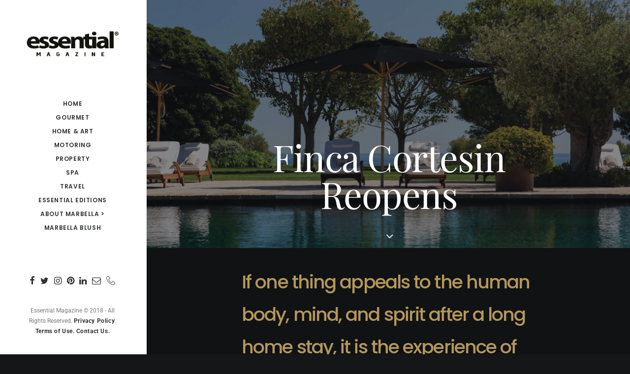

--- FILE ---
content_type: text/html; charset=utf-8
request_url: https://www.google.com/recaptcha/api2/anchor?ar=1&k=6LeVjcIUAAAAAPY8pEb3NVs1eAHjwutAPduK-gQP&co=aHR0cHM6Ly93d3cuZXNzZW50aWFsbWFnYXppbmUuY29tOjQ0Mw..&hl=en&v=PoyoqOPhxBO7pBk68S4YbpHZ&size=invisible&anchor-ms=20000&execute-ms=30000&cb=yua1diq7myqt
body_size: 48692
content:
<!DOCTYPE HTML><html dir="ltr" lang="en"><head><meta http-equiv="Content-Type" content="text/html; charset=UTF-8">
<meta http-equiv="X-UA-Compatible" content="IE=edge">
<title>reCAPTCHA</title>
<style type="text/css">
/* cyrillic-ext */
@font-face {
  font-family: 'Roboto';
  font-style: normal;
  font-weight: 400;
  font-stretch: 100%;
  src: url(//fonts.gstatic.com/s/roboto/v48/KFO7CnqEu92Fr1ME7kSn66aGLdTylUAMa3GUBHMdazTgWw.woff2) format('woff2');
  unicode-range: U+0460-052F, U+1C80-1C8A, U+20B4, U+2DE0-2DFF, U+A640-A69F, U+FE2E-FE2F;
}
/* cyrillic */
@font-face {
  font-family: 'Roboto';
  font-style: normal;
  font-weight: 400;
  font-stretch: 100%;
  src: url(//fonts.gstatic.com/s/roboto/v48/KFO7CnqEu92Fr1ME7kSn66aGLdTylUAMa3iUBHMdazTgWw.woff2) format('woff2');
  unicode-range: U+0301, U+0400-045F, U+0490-0491, U+04B0-04B1, U+2116;
}
/* greek-ext */
@font-face {
  font-family: 'Roboto';
  font-style: normal;
  font-weight: 400;
  font-stretch: 100%;
  src: url(//fonts.gstatic.com/s/roboto/v48/KFO7CnqEu92Fr1ME7kSn66aGLdTylUAMa3CUBHMdazTgWw.woff2) format('woff2');
  unicode-range: U+1F00-1FFF;
}
/* greek */
@font-face {
  font-family: 'Roboto';
  font-style: normal;
  font-weight: 400;
  font-stretch: 100%;
  src: url(//fonts.gstatic.com/s/roboto/v48/KFO7CnqEu92Fr1ME7kSn66aGLdTylUAMa3-UBHMdazTgWw.woff2) format('woff2');
  unicode-range: U+0370-0377, U+037A-037F, U+0384-038A, U+038C, U+038E-03A1, U+03A3-03FF;
}
/* math */
@font-face {
  font-family: 'Roboto';
  font-style: normal;
  font-weight: 400;
  font-stretch: 100%;
  src: url(//fonts.gstatic.com/s/roboto/v48/KFO7CnqEu92Fr1ME7kSn66aGLdTylUAMawCUBHMdazTgWw.woff2) format('woff2');
  unicode-range: U+0302-0303, U+0305, U+0307-0308, U+0310, U+0312, U+0315, U+031A, U+0326-0327, U+032C, U+032F-0330, U+0332-0333, U+0338, U+033A, U+0346, U+034D, U+0391-03A1, U+03A3-03A9, U+03B1-03C9, U+03D1, U+03D5-03D6, U+03F0-03F1, U+03F4-03F5, U+2016-2017, U+2034-2038, U+203C, U+2040, U+2043, U+2047, U+2050, U+2057, U+205F, U+2070-2071, U+2074-208E, U+2090-209C, U+20D0-20DC, U+20E1, U+20E5-20EF, U+2100-2112, U+2114-2115, U+2117-2121, U+2123-214F, U+2190, U+2192, U+2194-21AE, U+21B0-21E5, U+21F1-21F2, U+21F4-2211, U+2213-2214, U+2216-22FF, U+2308-230B, U+2310, U+2319, U+231C-2321, U+2336-237A, U+237C, U+2395, U+239B-23B7, U+23D0, U+23DC-23E1, U+2474-2475, U+25AF, U+25B3, U+25B7, U+25BD, U+25C1, U+25CA, U+25CC, U+25FB, U+266D-266F, U+27C0-27FF, U+2900-2AFF, U+2B0E-2B11, U+2B30-2B4C, U+2BFE, U+3030, U+FF5B, U+FF5D, U+1D400-1D7FF, U+1EE00-1EEFF;
}
/* symbols */
@font-face {
  font-family: 'Roboto';
  font-style: normal;
  font-weight: 400;
  font-stretch: 100%;
  src: url(//fonts.gstatic.com/s/roboto/v48/KFO7CnqEu92Fr1ME7kSn66aGLdTylUAMaxKUBHMdazTgWw.woff2) format('woff2');
  unicode-range: U+0001-000C, U+000E-001F, U+007F-009F, U+20DD-20E0, U+20E2-20E4, U+2150-218F, U+2190, U+2192, U+2194-2199, U+21AF, U+21E6-21F0, U+21F3, U+2218-2219, U+2299, U+22C4-22C6, U+2300-243F, U+2440-244A, U+2460-24FF, U+25A0-27BF, U+2800-28FF, U+2921-2922, U+2981, U+29BF, U+29EB, U+2B00-2BFF, U+4DC0-4DFF, U+FFF9-FFFB, U+10140-1018E, U+10190-1019C, U+101A0, U+101D0-101FD, U+102E0-102FB, U+10E60-10E7E, U+1D2C0-1D2D3, U+1D2E0-1D37F, U+1F000-1F0FF, U+1F100-1F1AD, U+1F1E6-1F1FF, U+1F30D-1F30F, U+1F315, U+1F31C, U+1F31E, U+1F320-1F32C, U+1F336, U+1F378, U+1F37D, U+1F382, U+1F393-1F39F, U+1F3A7-1F3A8, U+1F3AC-1F3AF, U+1F3C2, U+1F3C4-1F3C6, U+1F3CA-1F3CE, U+1F3D4-1F3E0, U+1F3ED, U+1F3F1-1F3F3, U+1F3F5-1F3F7, U+1F408, U+1F415, U+1F41F, U+1F426, U+1F43F, U+1F441-1F442, U+1F444, U+1F446-1F449, U+1F44C-1F44E, U+1F453, U+1F46A, U+1F47D, U+1F4A3, U+1F4B0, U+1F4B3, U+1F4B9, U+1F4BB, U+1F4BF, U+1F4C8-1F4CB, U+1F4D6, U+1F4DA, U+1F4DF, U+1F4E3-1F4E6, U+1F4EA-1F4ED, U+1F4F7, U+1F4F9-1F4FB, U+1F4FD-1F4FE, U+1F503, U+1F507-1F50B, U+1F50D, U+1F512-1F513, U+1F53E-1F54A, U+1F54F-1F5FA, U+1F610, U+1F650-1F67F, U+1F687, U+1F68D, U+1F691, U+1F694, U+1F698, U+1F6AD, U+1F6B2, U+1F6B9-1F6BA, U+1F6BC, U+1F6C6-1F6CF, U+1F6D3-1F6D7, U+1F6E0-1F6EA, U+1F6F0-1F6F3, U+1F6F7-1F6FC, U+1F700-1F7FF, U+1F800-1F80B, U+1F810-1F847, U+1F850-1F859, U+1F860-1F887, U+1F890-1F8AD, U+1F8B0-1F8BB, U+1F8C0-1F8C1, U+1F900-1F90B, U+1F93B, U+1F946, U+1F984, U+1F996, U+1F9E9, U+1FA00-1FA6F, U+1FA70-1FA7C, U+1FA80-1FA89, U+1FA8F-1FAC6, U+1FACE-1FADC, U+1FADF-1FAE9, U+1FAF0-1FAF8, U+1FB00-1FBFF;
}
/* vietnamese */
@font-face {
  font-family: 'Roboto';
  font-style: normal;
  font-weight: 400;
  font-stretch: 100%;
  src: url(//fonts.gstatic.com/s/roboto/v48/KFO7CnqEu92Fr1ME7kSn66aGLdTylUAMa3OUBHMdazTgWw.woff2) format('woff2');
  unicode-range: U+0102-0103, U+0110-0111, U+0128-0129, U+0168-0169, U+01A0-01A1, U+01AF-01B0, U+0300-0301, U+0303-0304, U+0308-0309, U+0323, U+0329, U+1EA0-1EF9, U+20AB;
}
/* latin-ext */
@font-face {
  font-family: 'Roboto';
  font-style: normal;
  font-weight: 400;
  font-stretch: 100%;
  src: url(//fonts.gstatic.com/s/roboto/v48/KFO7CnqEu92Fr1ME7kSn66aGLdTylUAMa3KUBHMdazTgWw.woff2) format('woff2');
  unicode-range: U+0100-02BA, U+02BD-02C5, U+02C7-02CC, U+02CE-02D7, U+02DD-02FF, U+0304, U+0308, U+0329, U+1D00-1DBF, U+1E00-1E9F, U+1EF2-1EFF, U+2020, U+20A0-20AB, U+20AD-20C0, U+2113, U+2C60-2C7F, U+A720-A7FF;
}
/* latin */
@font-face {
  font-family: 'Roboto';
  font-style: normal;
  font-weight: 400;
  font-stretch: 100%;
  src: url(//fonts.gstatic.com/s/roboto/v48/KFO7CnqEu92Fr1ME7kSn66aGLdTylUAMa3yUBHMdazQ.woff2) format('woff2');
  unicode-range: U+0000-00FF, U+0131, U+0152-0153, U+02BB-02BC, U+02C6, U+02DA, U+02DC, U+0304, U+0308, U+0329, U+2000-206F, U+20AC, U+2122, U+2191, U+2193, U+2212, U+2215, U+FEFF, U+FFFD;
}
/* cyrillic-ext */
@font-face {
  font-family: 'Roboto';
  font-style: normal;
  font-weight: 500;
  font-stretch: 100%;
  src: url(//fonts.gstatic.com/s/roboto/v48/KFO7CnqEu92Fr1ME7kSn66aGLdTylUAMa3GUBHMdazTgWw.woff2) format('woff2');
  unicode-range: U+0460-052F, U+1C80-1C8A, U+20B4, U+2DE0-2DFF, U+A640-A69F, U+FE2E-FE2F;
}
/* cyrillic */
@font-face {
  font-family: 'Roboto';
  font-style: normal;
  font-weight: 500;
  font-stretch: 100%;
  src: url(//fonts.gstatic.com/s/roboto/v48/KFO7CnqEu92Fr1ME7kSn66aGLdTylUAMa3iUBHMdazTgWw.woff2) format('woff2');
  unicode-range: U+0301, U+0400-045F, U+0490-0491, U+04B0-04B1, U+2116;
}
/* greek-ext */
@font-face {
  font-family: 'Roboto';
  font-style: normal;
  font-weight: 500;
  font-stretch: 100%;
  src: url(//fonts.gstatic.com/s/roboto/v48/KFO7CnqEu92Fr1ME7kSn66aGLdTylUAMa3CUBHMdazTgWw.woff2) format('woff2');
  unicode-range: U+1F00-1FFF;
}
/* greek */
@font-face {
  font-family: 'Roboto';
  font-style: normal;
  font-weight: 500;
  font-stretch: 100%;
  src: url(//fonts.gstatic.com/s/roboto/v48/KFO7CnqEu92Fr1ME7kSn66aGLdTylUAMa3-UBHMdazTgWw.woff2) format('woff2');
  unicode-range: U+0370-0377, U+037A-037F, U+0384-038A, U+038C, U+038E-03A1, U+03A3-03FF;
}
/* math */
@font-face {
  font-family: 'Roboto';
  font-style: normal;
  font-weight: 500;
  font-stretch: 100%;
  src: url(//fonts.gstatic.com/s/roboto/v48/KFO7CnqEu92Fr1ME7kSn66aGLdTylUAMawCUBHMdazTgWw.woff2) format('woff2');
  unicode-range: U+0302-0303, U+0305, U+0307-0308, U+0310, U+0312, U+0315, U+031A, U+0326-0327, U+032C, U+032F-0330, U+0332-0333, U+0338, U+033A, U+0346, U+034D, U+0391-03A1, U+03A3-03A9, U+03B1-03C9, U+03D1, U+03D5-03D6, U+03F0-03F1, U+03F4-03F5, U+2016-2017, U+2034-2038, U+203C, U+2040, U+2043, U+2047, U+2050, U+2057, U+205F, U+2070-2071, U+2074-208E, U+2090-209C, U+20D0-20DC, U+20E1, U+20E5-20EF, U+2100-2112, U+2114-2115, U+2117-2121, U+2123-214F, U+2190, U+2192, U+2194-21AE, U+21B0-21E5, U+21F1-21F2, U+21F4-2211, U+2213-2214, U+2216-22FF, U+2308-230B, U+2310, U+2319, U+231C-2321, U+2336-237A, U+237C, U+2395, U+239B-23B7, U+23D0, U+23DC-23E1, U+2474-2475, U+25AF, U+25B3, U+25B7, U+25BD, U+25C1, U+25CA, U+25CC, U+25FB, U+266D-266F, U+27C0-27FF, U+2900-2AFF, U+2B0E-2B11, U+2B30-2B4C, U+2BFE, U+3030, U+FF5B, U+FF5D, U+1D400-1D7FF, U+1EE00-1EEFF;
}
/* symbols */
@font-face {
  font-family: 'Roboto';
  font-style: normal;
  font-weight: 500;
  font-stretch: 100%;
  src: url(//fonts.gstatic.com/s/roboto/v48/KFO7CnqEu92Fr1ME7kSn66aGLdTylUAMaxKUBHMdazTgWw.woff2) format('woff2');
  unicode-range: U+0001-000C, U+000E-001F, U+007F-009F, U+20DD-20E0, U+20E2-20E4, U+2150-218F, U+2190, U+2192, U+2194-2199, U+21AF, U+21E6-21F0, U+21F3, U+2218-2219, U+2299, U+22C4-22C6, U+2300-243F, U+2440-244A, U+2460-24FF, U+25A0-27BF, U+2800-28FF, U+2921-2922, U+2981, U+29BF, U+29EB, U+2B00-2BFF, U+4DC0-4DFF, U+FFF9-FFFB, U+10140-1018E, U+10190-1019C, U+101A0, U+101D0-101FD, U+102E0-102FB, U+10E60-10E7E, U+1D2C0-1D2D3, U+1D2E0-1D37F, U+1F000-1F0FF, U+1F100-1F1AD, U+1F1E6-1F1FF, U+1F30D-1F30F, U+1F315, U+1F31C, U+1F31E, U+1F320-1F32C, U+1F336, U+1F378, U+1F37D, U+1F382, U+1F393-1F39F, U+1F3A7-1F3A8, U+1F3AC-1F3AF, U+1F3C2, U+1F3C4-1F3C6, U+1F3CA-1F3CE, U+1F3D4-1F3E0, U+1F3ED, U+1F3F1-1F3F3, U+1F3F5-1F3F7, U+1F408, U+1F415, U+1F41F, U+1F426, U+1F43F, U+1F441-1F442, U+1F444, U+1F446-1F449, U+1F44C-1F44E, U+1F453, U+1F46A, U+1F47D, U+1F4A3, U+1F4B0, U+1F4B3, U+1F4B9, U+1F4BB, U+1F4BF, U+1F4C8-1F4CB, U+1F4D6, U+1F4DA, U+1F4DF, U+1F4E3-1F4E6, U+1F4EA-1F4ED, U+1F4F7, U+1F4F9-1F4FB, U+1F4FD-1F4FE, U+1F503, U+1F507-1F50B, U+1F50D, U+1F512-1F513, U+1F53E-1F54A, U+1F54F-1F5FA, U+1F610, U+1F650-1F67F, U+1F687, U+1F68D, U+1F691, U+1F694, U+1F698, U+1F6AD, U+1F6B2, U+1F6B9-1F6BA, U+1F6BC, U+1F6C6-1F6CF, U+1F6D3-1F6D7, U+1F6E0-1F6EA, U+1F6F0-1F6F3, U+1F6F7-1F6FC, U+1F700-1F7FF, U+1F800-1F80B, U+1F810-1F847, U+1F850-1F859, U+1F860-1F887, U+1F890-1F8AD, U+1F8B0-1F8BB, U+1F8C0-1F8C1, U+1F900-1F90B, U+1F93B, U+1F946, U+1F984, U+1F996, U+1F9E9, U+1FA00-1FA6F, U+1FA70-1FA7C, U+1FA80-1FA89, U+1FA8F-1FAC6, U+1FACE-1FADC, U+1FADF-1FAE9, U+1FAF0-1FAF8, U+1FB00-1FBFF;
}
/* vietnamese */
@font-face {
  font-family: 'Roboto';
  font-style: normal;
  font-weight: 500;
  font-stretch: 100%;
  src: url(//fonts.gstatic.com/s/roboto/v48/KFO7CnqEu92Fr1ME7kSn66aGLdTylUAMa3OUBHMdazTgWw.woff2) format('woff2');
  unicode-range: U+0102-0103, U+0110-0111, U+0128-0129, U+0168-0169, U+01A0-01A1, U+01AF-01B0, U+0300-0301, U+0303-0304, U+0308-0309, U+0323, U+0329, U+1EA0-1EF9, U+20AB;
}
/* latin-ext */
@font-face {
  font-family: 'Roboto';
  font-style: normal;
  font-weight: 500;
  font-stretch: 100%;
  src: url(//fonts.gstatic.com/s/roboto/v48/KFO7CnqEu92Fr1ME7kSn66aGLdTylUAMa3KUBHMdazTgWw.woff2) format('woff2');
  unicode-range: U+0100-02BA, U+02BD-02C5, U+02C7-02CC, U+02CE-02D7, U+02DD-02FF, U+0304, U+0308, U+0329, U+1D00-1DBF, U+1E00-1E9F, U+1EF2-1EFF, U+2020, U+20A0-20AB, U+20AD-20C0, U+2113, U+2C60-2C7F, U+A720-A7FF;
}
/* latin */
@font-face {
  font-family: 'Roboto';
  font-style: normal;
  font-weight: 500;
  font-stretch: 100%;
  src: url(//fonts.gstatic.com/s/roboto/v48/KFO7CnqEu92Fr1ME7kSn66aGLdTylUAMa3yUBHMdazQ.woff2) format('woff2');
  unicode-range: U+0000-00FF, U+0131, U+0152-0153, U+02BB-02BC, U+02C6, U+02DA, U+02DC, U+0304, U+0308, U+0329, U+2000-206F, U+20AC, U+2122, U+2191, U+2193, U+2212, U+2215, U+FEFF, U+FFFD;
}
/* cyrillic-ext */
@font-face {
  font-family: 'Roboto';
  font-style: normal;
  font-weight: 900;
  font-stretch: 100%;
  src: url(//fonts.gstatic.com/s/roboto/v48/KFO7CnqEu92Fr1ME7kSn66aGLdTylUAMa3GUBHMdazTgWw.woff2) format('woff2');
  unicode-range: U+0460-052F, U+1C80-1C8A, U+20B4, U+2DE0-2DFF, U+A640-A69F, U+FE2E-FE2F;
}
/* cyrillic */
@font-face {
  font-family: 'Roboto';
  font-style: normal;
  font-weight: 900;
  font-stretch: 100%;
  src: url(//fonts.gstatic.com/s/roboto/v48/KFO7CnqEu92Fr1ME7kSn66aGLdTylUAMa3iUBHMdazTgWw.woff2) format('woff2');
  unicode-range: U+0301, U+0400-045F, U+0490-0491, U+04B0-04B1, U+2116;
}
/* greek-ext */
@font-face {
  font-family: 'Roboto';
  font-style: normal;
  font-weight: 900;
  font-stretch: 100%;
  src: url(//fonts.gstatic.com/s/roboto/v48/KFO7CnqEu92Fr1ME7kSn66aGLdTylUAMa3CUBHMdazTgWw.woff2) format('woff2');
  unicode-range: U+1F00-1FFF;
}
/* greek */
@font-face {
  font-family: 'Roboto';
  font-style: normal;
  font-weight: 900;
  font-stretch: 100%;
  src: url(//fonts.gstatic.com/s/roboto/v48/KFO7CnqEu92Fr1ME7kSn66aGLdTylUAMa3-UBHMdazTgWw.woff2) format('woff2');
  unicode-range: U+0370-0377, U+037A-037F, U+0384-038A, U+038C, U+038E-03A1, U+03A3-03FF;
}
/* math */
@font-face {
  font-family: 'Roboto';
  font-style: normal;
  font-weight: 900;
  font-stretch: 100%;
  src: url(//fonts.gstatic.com/s/roboto/v48/KFO7CnqEu92Fr1ME7kSn66aGLdTylUAMawCUBHMdazTgWw.woff2) format('woff2');
  unicode-range: U+0302-0303, U+0305, U+0307-0308, U+0310, U+0312, U+0315, U+031A, U+0326-0327, U+032C, U+032F-0330, U+0332-0333, U+0338, U+033A, U+0346, U+034D, U+0391-03A1, U+03A3-03A9, U+03B1-03C9, U+03D1, U+03D5-03D6, U+03F0-03F1, U+03F4-03F5, U+2016-2017, U+2034-2038, U+203C, U+2040, U+2043, U+2047, U+2050, U+2057, U+205F, U+2070-2071, U+2074-208E, U+2090-209C, U+20D0-20DC, U+20E1, U+20E5-20EF, U+2100-2112, U+2114-2115, U+2117-2121, U+2123-214F, U+2190, U+2192, U+2194-21AE, U+21B0-21E5, U+21F1-21F2, U+21F4-2211, U+2213-2214, U+2216-22FF, U+2308-230B, U+2310, U+2319, U+231C-2321, U+2336-237A, U+237C, U+2395, U+239B-23B7, U+23D0, U+23DC-23E1, U+2474-2475, U+25AF, U+25B3, U+25B7, U+25BD, U+25C1, U+25CA, U+25CC, U+25FB, U+266D-266F, U+27C0-27FF, U+2900-2AFF, U+2B0E-2B11, U+2B30-2B4C, U+2BFE, U+3030, U+FF5B, U+FF5D, U+1D400-1D7FF, U+1EE00-1EEFF;
}
/* symbols */
@font-face {
  font-family: 'Roboto';
  font-style: normal;
  font-weight: 900;
  font-stretch: 100%;
  src: url(//fonts.gstatic.com/s/roboto/v48/KFO7CnqEu92Fr1ME7kSn66aGLdTylUAMaxKUBHMdazTgWw.woff2) format('woff2');
  unicode-range: U+0001-000C, U+000E-001F, U+007F-009F, U+20DD-20E0, U+20E2-20E4, U+2150-218F, U+2190, U+2192, U+2194-2199, U+21AF, U+21E6-21F0, U+21F3, U+2218-2219, U+2299, U+22C4-22C6, U+2300-243F, U+2440-244A, U+2460-24FF, U+25A0-27BF, U+2800-28FF, U+2921-2922, U+2981, U+29BF, U+29EB, U+2B00-2BFF, U+4DC0-4DFF, U+FFF9-FFFB, U+10140-1018E, U+10190-1019C, U+101A0, U+101D0-101FD, U+102E0-102FB, U+10E60-10E7E, U+1D2C0-1D2D3, U+1D2E0-1D37F, U+1F000-1F0FF, U+1F100-1F1AD, U+1F1E6-1F1FF, U+1F30D-1F30F, U+1F315, U+1F31C, U+1F31E, U+1F320-1F32C, U+1F336, U+1F378, U+1F37D, U+1F382, U+1F393-1F39F, U+1F3A7-1F3A8, U+1F3AC-1F3AF, U+1F3C2, U+1F3C4-1F3C6, U+1F3CA-1F3CE, U+1F3D4-1F3E0, U+1F3ED, U+1F3F1-1F3F3, U+1F3F5-1F3F7, U+1F408, U+1F415, U+1F41F, U+1F426, U+1F43F, U+1F441-1F442, U+1F444, U+1F446-1F449, U+1F44C-1F44E, U+1F453, U+1F46A, U+1F47D, U+1F4A3, U+1F4B0, U+1F4B3, U+1F4B9, U+1F4BB, U+1F4BF, U+1F4C8-1F4CB, U+1F4D6, U+1F4DA, U+1F4DF, U+1F4E3-1F4E6, U+1F4EA-1F4ED, U+1F4F7, U+1F4F9-1F4FB, U+1F4FD-1F4FE, U+1F503, U+1F507-1F50B, U+1F50D, U+1F512-1F513, U+1F53E-1F54A, U+1F54F-1F5FA, U+1F610, U+1F650-1F67F, U+1F687, U+1F68D, U+1F691, U+1F694, U+1F698, U+1F6AD, U+1F6B2, U+1F6B9-1F6BA, U+1F6BC, U+1F6C6-1F6CF, U+1F6D3-1F6D7, U+1F6E0-1F6EA, U+1F6F0-1F6F3, U+1F6F7-1F6FC, U+1F700-1F7FF, U+1F800-1F80B, U+1F810-1F847, U+1F850-1F859, U+1F860-1F887, U+1F890-1F8AD, U+1F8B0-1F8BB, U+1F8C0-1F8C1, U+1F900-1F90B, U+1F93B, U+1F946, U+1F984, U+1F996, U+1F9E9, U+1FA00-1FA6F, U+1FA70-1FA7C, U+1FA80-1FA89, U+1FA8F-1FAC6, U+1FACE-1FADC, U+1FADF-1FAE9, U+1FAF0-1FAF8, U+1FB00-1FBFF;
}
/* vietnamese */
@font-face {
  font-family: 'Roboto';
  font-style: normal;
  font-weight: 900;
  font-stretch: 100%;
  src: url(//fonts.gstatic.com/s/roboto/v48/KFO7CnqEu92Fr1ME7kSn66aGLdTylUAMa3OUBHMdazTgWw.woff2) format('woff2');
  unicode-range: U+0102-0103, U+0110-0111, U+0128-0129, U+0168-0169, U+01A0-01A1, U+01AF-01B0, U+0300-0301, U+0303-0304, U+0308-0309, U+0323, U+0329, U+1EA0-1EF9, U+20AB;
}
/* latin-ext */
@font-face {
  font-family: 'Roboto';
  font-style: normal;
  font-weight: 900;
  font-stretch: 100%;
  src: url(//fonts.gstatic.com/s/roboto/v48/KFO7CnqEu92Fr1ME7kSn66aGLdTylUAMa3KUBHMdazTgWw.woff2) format('woff2');
  unicode-range: U+0100-02BA, U+02BD-02C5, U+02C7-02CC, U+02CE-02D7, U+02DD-02FF, U+0304, U+0308, U+0329, U+1D00-1DBF, U+1E00-1E9F, U+1EF2-1EFF, U+2020, U+20A0-20AB, U+20AD-20C0, U+2113, U+2C60-2C7F, U+A720-A7FF;
}
/* latin */
@font-face {
  font-family: 'Roboto';
  font-style: normal;
  font-weight: 900;
  font-stretch: 100%;
  src: url(//fonts.gstatic.com/s/roboto/v48/KFO7CnqEu92Fr1ME7kSn66aGLdTylUAMa3yUBHMdazQ.woff2) format('woff2');
  unicode-range: U+0000-00FF, U+0131, U+0152-0153, U+02BB-02BC, U+02C6, U+02DA, U+02DC, U+0304, U+0308, U+0329, U+2000-206F, U+20AC, U+2122, U+2191, U+2193, U+2212, U+2215, U+FEFF, U+FFFD;
}

</style>
<link rel="stylesheet" type="text/css" href="https://www.gstatic.com/recaptcha/releases/PoyoqOPhxBO7pBk68S4YbpHZ/styles__ltr.css">
<script nonce="yX27M_pV3pjyc0loJNIwWA" type="text/javascript">window['__recaptcha_api'] = 'https://www.google.com/recaptcha/api2/';</script>
<script type="text/javascript" src="https://www.gstatic.com/recaptcha/releases/PoyoqOPhxBO7pBk68S4YbpHZ/recaptcha__en.js" nonce="yX27M_pV3pjyc0loJNIwWA">
      
    </script></head>
<body><div id="rc-anchor-alert" class="rc-anchor-alert"></div>
<input type="hidden" id="recaptcha-token" value="[base64]">
<script type="text/javascript" nonce="yX27M_pV3pjyc0loJNIwWA">
      recaptcha.anchor.Main.init("[\x22ainput\x22,[\x22bgdata\x22,\x22\x22,\[base64]/[base64]/[base64]/[base64]/[base64]/UltsKytdPUU6KEU8MjA0OD9SW2wrK109RT4+NnwxOTI6KChFJjY0NTEyKT09NTUyOTYmJk0rMTxjLmxlbmd0aCYmKGMuY2hhckNvZGVBdChNKzEpJjY0NTEyKT09NTYzMjA/[base64]/[base64]/[base64]/[base64]/[base64]/[base64]/[base64]\x22,\[base64]\x22,\[base64]/wqLDqRLDuEh5wrpsIiDDmsKhK3VvCg3Dg8OGwr8lL8KGw6vCrMOLw4zDvR0bVlvCksK8wrLDlF4/woPDgMOTwoQnwp/DiMKhwrbCj8KyVT4XwqzChlHDtVAiwqvCtsKzwpY/CMKJw5dcGsK6wrMMP8K/wqDCpcKIdsOkFcKJw6PCnUrDrcK3w6onQcOrKsK/TMO4w6nCrcOYB8OyYzvDmiQsw51lw6LDqMO2K8O4EMOYAsOKH0ssRQPCkhjCm8KVOgpew6ckw7PDlUNZHxLCvhFmZsOLD8OBw4nDqsO3woPCtATCt07Dil9Vw73CtifCncOYwp3Dkg3Dj8Klwpd+w5Nvw60ww7oqOS3CogfDtXItw4HCiwNmG8OMwoEEwo5pM8K/w7zCnMOHIMKtwrjDhxPCijTCuQLDhsKzFxE+wqlKR2IOwrHDhmoRPz/[base64]/WD7CmcKnwoIewop3wqrCi8KIw5rDimdJazBVw5hFG1UFRCPDrsKKwqt4QHlWc0Qhwr3CnGnDk3zDlg3Cpj/Do8KIQCoFw7jDtB1Uw7XClcOYAjrDr8OXeMKJwrZ3SsKMw4BVOCfDrm7DnV/[base64]/[base64]/CqWfCnyZ4w4oSN8OhwpDDpsKiU8O+w4vCjMKww7RLDAHDkMKmwonClMO2eEfDiEJ9wq7DinUsw5nCoinCpX93IVpxcMOqO39OWU7Cp07CjcO6wojCqcKcDmnCt2vCvB8eaTbCgMO8w7lCw5xPwp0qwrYwXkXCuWDDn8KDBcO9KMOubT4ew4TDvDM/wp7DtivCusKeV8K9bVrChsOXwr7CjcKEw5wBw5/ClMKSwr7Cq3RMwrZyanrDpsK/[base64]/DicO8woA5w4Qow70+wpLDhcKJd8OSKsO+wpZOwq/Cp0LCvcOyTW5jRMOJLcKSaFJaS2vCosOUfMKjwrkfYsKGw7hFwptJw79nX8Kjw7nCssO/[base64]/w4HDisKaR8OlfsKMYMO9w6YOwoxvw6wrwq3Cl8Ofw5IfesKoHFTCvTnCokXDlsKAwoXChSnCu8KyMTEtYQHCmmzDv8O6GMOlHGXDoMOjWVxxAcOIKn3Dt8K/dMO2w7hiXUk1w4DDh8KRwpPDvRswwqrDtMKzH8KnAcOCemTDsHVTBi/Dh2jCrx7DlSwOwqs1PsOPw71FLcOUYMKmA8KjwqFoBBvDgcK2w7Z3EcOZwrtiwp3Dphhqw5LDsDRHXSN+Fh7CrcKSw6pwwpnCs8O7w4RTw7/Dq3IVw5EpTMKDOMKtcMKowo3Dj8KeUT/Dll4twqZrwoEVwpkFw6JSNMOGw5/[base64]/[base64]/DjH0Bw5rCnsK8fsOZwrgZVsO6eMK6wrcQwrLDocOCwq/DiwPClCXDhgLDpyXCmcOufE7DssOkw5tOZUrCmzbCjX/CkAbDgx8NwpnCu8K/[base64]/JMOkwp7DrMO8wr8LCThKwoVoesK5CyrDu8KZwoAVwo3Dg8O3M8K6FsK8dsOTAMOpw7vDvcO4w7/DsyzCpMKXecOIwqN9MXLDsxnCkMO9w63CkMKAw53CjGDCtMOwwrgMesK8ZsK1XHkRwqxhw5QCemczF8OlaTfDohPDssO3VVLDlQ/DiHgqScOtwojCu8KEw55vwrgfw49pesOvUMOEF8KhwokxacKdwpwKLgbCm8OiV8KUwqzCrsOFMsKWOh7CrF5qw5duUgzCly85AcK/woHDpX3DvhpQDcKudEjCnHPCmMOAOsO6wqrChXYNL8K0IMKJwr1TwpLCpX7DjyMVw5XDocK8TsOtMcOVw7ZBwptTa8ObHnY7w5AmPS/Dh8K3w5xcNMObwqvDtVNsLMOHwrPDn8KVw4TCmQ8XdMKZVMKewrcTYmszw6xAwrLDsMKkw68QUQzDngHDrsKXw55QwrtXwqLDvB4NWMOASA43w6DDlX/[base64]/DvcKIw6vCo8O1Q21SDMOIVsOdwqAJwooeLx5nVRcvw67ClUzDpsKhexDClFPCoF0aclfDgj8FPcKUSMObPkPDqnDDusKfw71ewosNGD/ClMKYw6ImKVnCiAzDhnRaHMOTw4LDg1Bvw6HChMKKFFM5woHCnMOcU0/CgDEIwoV0b8KNNsK3w5DDh1HDn8KCwqrCg8KdwrluNMOowq/CrzEYw4LDj8KdXgzChz4ZNQ7CvljDv8Otw59KFWXDuDHDrsKewoJAworCj3rDgSJewo3DvyrDhsOKHwF7Ky/DhBHDocOUwoHCvsKLc37CgXfDpMOGW8O7w5jCnQdEw74QPcKTYSJaSsOLw7AOwq7Do2FxLMKpBBpww6fDisK/wonDm8KUwoPDp8KAwrcvNMKWw5NywrLChMKiNGVSw7LDqsKBwqfCjsKcWcK5w4BPLlR8wptJwqgKMzIkw6MlB8K8wqQLEizDpRtPdnbCnsKPwpLDgcOzw6J4ME/[base64]/KcOcwqTCtcOTdj/CtFFUw6vDgsOTwobClcOGawnDtULDt8O9wp9bTArCkcOtw6TCssOEG8KAwoR8D0DDsCBqKTXCmsOnOwbCvXrDjicCwpstWjzChQ4rw5/CqSwswrXClcOww5vCiUvDlcKPw5F0wr/DlMOjw6kmw4xWw4zDoxfCgcOlZUsIZ8OQExREQMOawoLCssOmw7jCrsKlw6jCvMKPUWLDucOmw43DmcKtJUEPw657OiZdIMONHMKYXsOrwpESw71/HxJTw6PDiwwKwoQTw5PDq05BwpXCh8K1wrTChDwDWiZkNgLCjcONKipFwoJEf8Oiw6pgZsOpAcKUw7TDugvDtcOlw6TCqR5ZwqzDoiHCssKxasKQw7fCoTlAw49DMsOHw7tKLG3CjVBAYcOmwpfDscOOw7jCswxpw6JseDLDo1/DqUjDusO2PzYzw4fDusOCw43DnsKlwpTClMO7KSjCh8KSw7fDuFoGwqLCl1nDsMOtXcK/wpHCicO6aW/CrHDCo8KDU8KwwozCizldw6TCjMKgw6h+AcKWBmTCt8K+XwN0w4DCjRNGRcOvw4FYYsKHw7NXwpUPw48cwrYsc8Khw77Cp8KSwrTDn8K8cELDszjDnEzCnBNIwq/CoiEFacKTw7h/[base64]/[base64]/[base64]/w4x/w7Zjw6vCkMOfeMOSw43DssOFVBIuw7skw6Q7fsOUBCxEwpFXw6DDocOOYR5SBMOlwojCgsOAwoDCjiwnLsKAKcOaRx8TfUnCoFw8w53DpcKgwrnCr8KQw67DgcKowp0bwq3DsBgCwok7HRwSV8KEw6/[base64]/d8ORwrvDp8OVw6zCh8Kdw4TCiy/[base64]/VDzDm0U9JnQSfsOXw4DCshI2w5jDqMO6wo/[base64]/Cp1AXOMKCOgsVNjRnG8O5wrzDoMKIXsOCwrXDiB7DoyjCvDchw7PCuzvDjz/[base64]/w4zCuTHCow3CtksUXMKOfTRsw7fDigVFacOmwpDCs1DDiyc6wpF8wo8HKXbDtUjDhWDCvTrDu0DCkhrDrsOsw5YjwrJhw4XCkWcbwothwpfCjHrCncKxw5jDlMOVQ8Kow74+Mjsowr/CjMO+woIxw5bCmcOMGXXCu1PDtXLCmMKmNcOLwpM2w4V8woMuw5snw5VIw53Dm8O9YsO8w4nDgsK+asKrccKmFcKAGsKkwpLCiStJw7kaw5l9wonDnGLCvB/CvQvCm2LCh1nDmTw4eB8qw4XCuEzDlcK9Hm0UaizCssKuHR3CtiLCgTHDpsKOwpXDtMKwCEfClAlgwoMyw6MLwopTwqFVZcKkEwNYB0jCgsKKwq1iw74CIcONwqZlwqHDrFvCmsKtbMKkw6TCnsKoTsK/[base64]/wpRZw7XCkXNxbcKuw53DvMOAeVArYMKDw6Z4w4bDmng0wqPDgMOPwrjCmsKVwpPCpMKtSMKnwoltwqMJwqh2w4jCpgc0w43CkgXDrRLDjxVTW8OjwrVdw4YsD8OBwq7CosKaU2/[base64]/DuwZjwqbCgwRASkc/woY3wpPDrsOtw7INw5dfP8OBdHEeIAxBSHjCjcKzwr4/w5Q+wrDDssKtMMKMU8KKA0HCrWfCtcOtSzhiCm5RwqdMNUXCicKHAsKrw7DDvhDCosOYwrzDi8K8w4/DhSTCg8O3dULDucOewrzDkMKvwqnDv8OpOFTConzCl8KXwpbClcKHHMOOw4bCrRlIJjtFa8OKbRBME8OOQ8KrL0Row4DCnMO/a8K8Zkc8wpfDmUwJwrMlCsKpwrfConIuw7gjD8K0w6LCrMODw5DDkMKoD8KBcB9LEhrDvcOFwrkPw442E0Ryw7/[base64]/CmBZywqEiZFXCiMOjwoXCsDLCiwnDgCMcwrHDqMKzw4Viw5JaSRfCk8K5w6/[base64]/[base64]/DsR/ChsOPBcKtw5I7wqs9w61eDcO/WcO7wovDscKTCw1Kw5bDgcKpw7cSdcOXw5PCnxnCpsO0w486w7fDjMOAwoDCgMKkw4DDvsK0w5ZUw5HDt8Oub3tgecK5wqbDkcOrw5QLMDQAwqd0YHvCvizCusOXw5HCncKUVsKgRArDmm00wo4Ow4Jlwq/[base64]/[base64]/CpcK7VcK6w5NlWVbDp3Zaw6pIQw0Gw642wqDDk8K6wrPDg8Khwr8swp5WT33DjMKKw5TDr37Cv8KgdMKmwrjCs8KRe8KvTMOkfiLDk8Kha0/ChMKpPMO/MG7CosO6ccKfw6dUW8Kaw5TCqX1FwoE7ZBUawrXDhljDvsO2wpvDvcKJECFww4zDmMOewrXCg3rCuDddwrRueMOubcOLwqrCtMKhwrTChHnCnMOnbcKQAsKRwobDuEhBK2h9WMKCVsOdXsKKw6PCr8O7w7csw5g1w6PCuwEswq/CrmDClnPCoEPDpXwHw53CncK8L8K3wpkydzINwqDCpcO3BmjCm3Rrwo0Hw6h8F8K+elceUsK3MT7DsRpiwqsOwozDosKocMKVIcKkwqZ3w7PCjsKNYMKwVMK1TcKlFE8kwpLDv8OcKAHCjx/Do8KYQE0NbDwZAw/[base64]/[base64]/[base64]/[base64]/[base64]/DiMOywrMsw5FUGTrDi8KVQ8KTaQ0nwo9ZHUPCg8KOw5rDusKcdFPCr1rCg8OqRsOaOMKRw4PDncOOKUoRwrfDosK6U8KtJjPCvCfChcOIwr8EG1zDqD/CgMOKw4bDt2opT8Onw6MKwrp3wpcuOQNnDE1Fw4XCpERXCcOWw7NmwoFJw6vDpMKcwojDty8xw5ZTwrgcbEhQwp93wrIjwojDiz8Qw73CosOEw7p9e8OSWcOrwoILw4TCsRzDrcOlw6/DqsK5wrwIYMOkw64IccOHwq7DhcKLwpoca8Kzwrcvw7rCngXCn8K1wp1kGsKgflhkwqDCjsK4G8KUbkJwJsOuw5BnRsK/[base64]/CgsKeEcOYG8K1w7Uww6fDjR59ZsOXwrBKwp5wwq0CwoFswq5MwpjCvMKqBFTDgQMjUAPCoAzCrz44Bi86wpxww7DDsMOnw69xWMKDa1B+M8KVDcK8U8O9wpxIwq0KX8KGJRppwpjClsOFw4DDpzhNQznClB5bO8KgcE/CvwPDtDrChMKze8KCw7PDk8OWGcOHTlnCr8Omwr8mw4wee8Kmwo3ComvDqsK8TA0Ow5IbwrLDjCzDrBXDpGwjwrYQIhbCo8O/wqHDj8KQTMOrw6bCgCHDihZrYSLChiU1d2YuwpzDm8O0bsK9w5AowqjChWXChMOSGEjCk8O3wpbCkGQFw5dfwo/[base64]/w4jDrcOew4k2WMKFM8OcasOFw4fCoAdWDsOSw5bDqkrDncOIYykuwrnDqQ8vHcKyUUPCtMOjw4I1wpBDwr7DtR9Bw4jDm8Osw6bDlml3w5XDoMO6Ampgw5bCucKYcsK/[base64]/Dq2bCpcKcwpYweRkQR3c5wpAGw6Umw6kUw7p5G1omDEHChgMDwqRiwrRtw77CtcOow6vDpAnCiMK/[base64]/CsSU6LcK5FMKcLgHDqMKLW8Oww4rCtxE3ElJDRmh0AxEQwrjDjmNRd8OIw4fDt8Olw4nDsMO4dsOjwqfDjcOQw4PDvSBLW8ObRSDDpcOfw5AOw4jDnMOKHMKIQwPCg1LCnkBdw4vCscKxw4ZNK18sFsODFnLDqsOewozDiCdvfcOHFTnDoFhtw5rCsMKYRR/[base64]/Iikrwrljwr13w5/[base64]/Cs8OowrbDncO4w6wqaMONZMODw7clwrPChF/[base64]/Cv8OvwpTDjSrCnMKaw4YNw5rCg3bDgDdIw6dXQMO4ecKlQhTDiMKowqJLe8KmdgssSsKwwo1ww7fCvV/[base64]/DmC3CnX0/Ykhsw7PCukF+cMONwoASw5DDhScaw6/Coz5tTMOresKLP8OeUsOYOFjCsnJxwpPDhmDDmSlAbcKqw7gmwr/DosOXZcOyBFnDsMO3XcOxU8Klw6DDlcKsOkxycsO2w63CmHDCjCIPwpwrTMK6wqjCgsOVMCMrdsOdw7jDkHNMXcKvw4bCnl7DtsOHw5N/fyVewrzDknfChMOOw7s/wpnDu8K8wqTDuEZEZzLCnMKOMMKhwpvCrcK6wpg2w4vCmMKjOW/DksKLVgTChcK1UDDCshPDncKFZgjCu2TDiMKww7JTB8OFeMKSIcO1CzrDlsO0RcK9OMOvA8OkwrXDqcKHBSVbw7nCsMOjL1bDtcOdIcKEfsO+wrJCw5hENcKQwpDDm8OIZsKoFjHCvBrCsMO9wo0gwrlww69kw5/CsFbDm3vCoxrDtTjDvMOJCMORwqPCpcK1w7/DvMOUw5jDq2AcO8OOf3nDnxAXw6fDr3pxw4I/JErCl0jCr3jCvsKeWcO8VMKZRcO6T0dFEFdow6lHEsK1w53CiEQ+w70iw4TDt8KSRMK/woVfw4vDkU7Cnjw1VF3DtXfDtigFw5dMw5B6cnXCjsOMw57CsMKUw6o/wqvDmcOUw6Ebwr8oV8KjMcOaHMO+WcOWwrnDu8KVw53DtsOOJEAVMDBIwrfDrsK2IVrCjEJHGMOlN8OXw5fCsMOKOsO7R8OzwqrDk8ObwqfDs8OgOilNwr0Vwq0FJsKLHcOISsKVw7UCbcOuI1XDsw7DlsKywrlXY1LCg2PDmMKQRsKfdcObGsO6wqF/GcK1SRIGXSXDiG/[base64]/DrcO/w4rCrGnCnsK9RsKiwrXClsKXWcO2worComfDm8ODTlrDoHgfe8OzwrvChsKMNx9/w7kdwqECBScDaMO5w4bDksKrwrXDr2bCrcOnwolFNDnDv8OqSsKRw53CrSI8w73CusKrwrZ2IcOTwrcWLsKvZ3rCvsOqLlnDsWTDj3HDoSbCkMKcw4Mnwo7CtElMMmF7w5rDjBHDk1QjZltaEcKRcMK0PinDocONYTQMWwbCj2TDksOxwrl3wojCjMOmwr47w4pqw7/Djl/CrcKKa3jDnX3CuGkDw7jDhcKew7p6VMKrw4jCi3EBw7vDvMKqwp0Iw7vCiCFtLsOjfj7Ck8KhIMOXw5oSw5wyAlvDksKKZxPDt2REwoQ0T8OlwonDuiHCgcKHwopSw7HDnxc6w5sJw7fDozfDrkbDpcKJw4/CjTnDtsKLwr3CqcOPwq4Ew7bCri9oTkBuwq1MQcKMScKVFcOpwpRVXnbCpVfCsSvDisKRIGfDj8Onwr3CgyVFw7vCm8OCMBPCtkARXcKIbiHDjGgXQFJFJsK8OG8SGXjCkmTCtkHDlcOUwqDCq8OwPcKdB1/DqMOwOHYIQcKCw7BnRR3Dr3kfPMOnw6HDlcO6PsOzwqjClFDDgsKyw45PwoHDixDDrcOOwpdEwqkCw5zDjcKNIsOTw5J1wpDCj0nDhBY7w4LDhRrCkhHDjMOnVsO6TMO7JVpEwqIRwoIowoXCrwdRU1U/wr41d8K8KEJZwoTCu31fPjvDr8Kza8KxwrAbw5PChMOqasO+w7PDssKaQTLDl8KVPsKww7jDr2pKwrgcw6vDg8KCTVUPwo7DgzoJw6XDnUPCkzx6e1DCo8ORw4PCtRwOw57Ch8K0d0xNw47CtjdvwqjDomUsw7jDhMKIMMKyw6J0w7sRBMONHh/DkMKiYcO0OXDCoHMVF05XZ2DDmHA9QnbDnsKeFlI/woVawp8sXFl2McK2wq/DvU/DgsOnXiLDvMKxMFdLwrdAwqM3SMKQU8Kmw6kywrbCs8O9w7QqwoptwrcfNSzDq3LCksKvBmtqw7TCiGnDn8K4wrgSBsO3w6bCjyQ1WsKSG1fCi8O/DsOgw7YhwqREwoVowp40I8OdHH05w7M3wp/[base64]/w5TDm8K6SWQQOELDtTMnLMKzw5DCq2rCpB/Co8OWwpzDnmDCvm3CmsOIwoDDn8KSZcORwqZqCUwCUUHCoEbCsGRbw57CusOHcRoeOMOBwo7CtGHCgTNwwpzDjW45UsOAGnDCvX3DjcOBFcKIDQ/Dr8OZLcKDYsKvw7PDkAASWl/Dq18pw75ewobDo8KqU8K+FsKIEcO7w5rDrMOywpZQw6wNw47DhG/CqhYNcEptw5kdw7vClwwpSH9tUDFFw7ZpdyMOP8OjwqrCqxjCvDxXCcOSw4xVw4kqwpjCucOgwp0dd1vCtcKpVF7Dl2NQwo5Uwp/DnMKgX8KVwrV/wp7ChxlvEcOcw67Dnk3Dt0XDiMKsw51iwp1OEUFhw7nDqsK7w6bCjRF3w5rCvsKdw7RPVmU2woDDixzDo35hw4XDvDrDowwAw7LDswvCgVsuwp/[base64]/DoD5haQgewqtzw4BZbcO9AcKfRQrDisKPI3XDl8OuXVXDg8O7SSJVPGpQcMKTw4IHGnZswrojISjCsHs3BCZAaF8fTTjDtMO6wpHChcOva8OSBW/CiArDl8KkR8K4w4TDozhfBTocw67DncOpVW3Dn8KVwoZtUcOYw5o6wonCtFTCusOhZyVCNDI8WMKXQFkfw5LCkBTDr3fCmnHCj8KDw4LDoFhPUhg9wqjDjwtfw4B7w5xVPcOQfSrDq8OER8O0wr1zf8Ofwr/DncKKUiTDicKBwrNWwqHCgcO0Hlt2VMO6w5bDlMKhwrhldBM6SWt1wrTDq8K2wrrDksOAdsOkFMKZwr/[base64]/DnB9Yw6URw7TCscOOw71EEnlRBMK0AcO5CcOTwqZ7w7jCkMKuw5cdKAdZP8KtH0wvM2E/wrjCiibCkQB3axIWwpLCgnx7w77CiVFiw7nDnmPDncKdPsKYLkkKwrjDl8Oiw6PDlcKjw5rCvcOcwp7DmsOcwpLDjHHClUgOw5Mxwo/DoBfDncKuIVcoUzUBw74DEmpmwpERC8OlfEV6SDDCqcKaw7zDpMKgwp01w41SwoQmTRnDuiXCqcKfDGFEwoBTAsOOeMKPw7EJSMKPw5cdw7NwXBsUwrcLw6kUQMKIB1PCux3CjAN1wr/[base64]/w67DuV/Cjy5dc3zCvT5Ee8KXGMO4wrTDiksjwod1dsOlw7PDvcKLBMK5w5LDpcKnw7Vcw5ogScKiwq7DuMKEAiJmfsOcQ8OHOcKjwpBdc0x1wrEUw4YwSwYMBynDtU5gD8KFWWIJZksEw5BdB8Kyw4DCgMKdczImw6hjHcKLC8OYwq4DaAXCnWg/JcK2eDjDusOcDcOowrhVPsKzwp3DhTJBw7Ikw7J+QsKpJRLCqsO/AsK/[base64]/DmgA4cnQSw6/[base64]/Dh8KOI8OIUV4ABBkYSMOrw7QIUMOlwroawrAqfU06wp3DsDNHwprDr1/Di8KeHMKBw4FpYcKGPcOwQMOmwpXDuXRHwq/CjcOtw7wfw4PDj8OZw6TDs1/Ck8Obw6ggcxbDpcOSWzo9EMOAw6sDw6U1KSFOwoY5wo9PDw7Cn1BDJMKXSMOtecKjw5wSw7Ynw4jDmmZpE2/[base64]/TMKpw4MXwqTDg8KEKcO8w5XCk2TCpCjDph8Dwo4uOsKwwobDlcK0w6/[base64]/DtcKBw5nDrMKjbnZ3KMO8w4N9GhBUw5nCtCIJMcOJw4nDusKORmnDt2M+QQXCoV3DjMKjwrjDrDDCgsK7wrTCkG/[base64]/DMOJw57Cj0zCrXzCosKiejEkXE/DpGVjLsKLJzRNI8ODBsOxYmUtQxIiQMOmwqQYw7JnwrjDpsKzMMKawqQew5nDk251w71lSsK9wqAbbmIywpgxSMOhw7N8PMKRwpvDssOIw74HwqYzwoAncmcHMMOMwqg9BsKLwp7DusKfw4deP8K5FBUKwpU+Q8K9w7/[base64]/wqDCicKWw4QXw5PDtz4lw4FawqQAw7gOw43Ds0nDjELDl8KRwo3Dg2dKwozCu8ONM3A4w5XDlGfCjTDDnmXDvE1NwowXw6wcw7IrFC9bH1pSPMOpQMO3w4MIw4/Ci1l1JBEnw5vCqMOcJMOCHGVawr/Dv8KzwoTDmsO/wqsuw6DCl8OPAMKgw6rChsOgcwMOwoDCkWDCthnCvEPCmQjCtXnCoW4eG0E/wolLwrLDtU5CwonCjMOxw4vDt8Ofw6RAwqB9QcO8wq1TNAA8w7h+Z8Ocwqdjw7czBX8Rw4cGYlfCisOFZBZ6w7nCozTDnsK5w5LClcKbwqvCmMK5G8K+BsKcwol9dRFnM3/[base64]/RsOswrtQaW0nw6tIwrPDssKKaMO2worDixfDgcKXPMKkwqobQsKmw6xgwqs2VcOHTsOZbn3CgETDl33CvcKvZMOOwohjecKSw4cBScOrE8OqHhTDjMOAXDXCmRnCssOCSxXChn9hwqoGwq7DnsO/OCrDkcKpw6lbw7rCsl3DvyLCgcKKKScgVcKjYMKLw7DDvsKtcsK3VipDXwBJw73DsnXDnMK0w63CkMOgVsKiEVTCmwQnwqLCkMOpwpLDqsO/NiXCmlQXwpHCtsKYw7sqID/[base64]/[base64]/HEPClh/[base64]/DoXrDjWvDgifCisKcBkPDoBrCvQ/DsiVAwrJvwqpjwr3DliUewqXCumBSw7TDoBLCqEXChhbDnMKlw5kpw4DDnMKVGDjCo3rDkgkaH2PDi8OewrPDo8OTGsKGw78+wpjDgWIqw57Co1lwY8KQw4HCncKnGMKRwpMzwoLDi8OASMKHwrvChzHCl8KNJHhGKyZww4HCsD7Cv8K0wphUw7/ClsK9wp/ChsK0w60JOTsYwrgOwqBvICcVTcKGPE/CgTlaWsO7wog/w7MRwqvCmhvCvMKeNVnDucKjwpZ/wqEIGcOuwoHCkWdyB8K4wrReSlfCtQl6w6vCpCbDhMKjXMOUV8K+PcKdw7Mww5PDpsOdfcOhw5LDr8KSZCYEwogWw77CmsOTcMKqwpY8wofChsK9w6QYBlfCqMKiJMOBHMO9N2V7wr9dTV8Dw6/Dh8Kvwq5JRsKGMsKJD8O0wqXCpEfCuRQgwoHDsMO1wozDuTnDhDQLw6k1G3/DshYpZMOPwosPwrnDgcKgSDAwPsKQM8O2wpzDsMKuw6nCnMKrGRrDssKSTMKRw5DCrRrCqsKDEkJfwoALwrrDnsKhw6E0EsKzcHfDp8K7w4/CsG3Ds8OIecOjwoVzDkINIQUrNQ1/[base64]/DnDEwwqcnYTnDtcKORsOKEsOIw7Npw6PCmsOqNylDfsK7KsOEeMKGJw5/O8Kcw4LChx3DrMORwrRbM8KXP3gSZsOXwo7CvsO4TMOyw7c0JcOrw7A7UE7Ds0zDuMOjwrw0TMKKw4cdCQx9woY4ScOwAsOmw4w/ecKyLxoNwozCrcKqwpFYw6rDi8KVKFbCs0XCl3IvDsOVw4Jpw7vDrA4uETkpG3t/[base64]/wprDkcOSwrrCtcKoOMKqw6YLdsKFwoTDoAvCocOEMcKHw4ALw43DmSADTQLCiMK9PFRoW8OgRj9QMBfDuiHDicKPw4HDjSw4PiEZNTnCjMOtXcKvIBo/[base64]/VmFkV8KWShdNwpfDmgfCgR9pYsKcQsKEMQvCi3LCiMOpw6fCuMOyw4I7IVPDixZ7wpt9YBIJNMKWT2lVJUnCuiJ+fW9dY357enkENjTDrjYTfMKXw70Jw7HCn8OOU8O6w5RAwrsgbXTDjcOXwrtuQBfCoTBxwr7DksKAD8OOwrd0EsOUwpzDv8O2wqDDkD/CgcKOw5lQbU/CmMK6d8OeK8KFY09nJxwILRTCv8Obw43CrgrDjMKDwoFxRcOBwr1AUcKbV8ObPMOXFk/[base64]/DtW1AwoJFw70+wofCtxnCi8KZN07Dhh/DvSXDlgLCiFxBw6EjBHPDvGnCgFBSI8KAw6bCq8KjUjnCuUxywqTCisOXwpNfbnnDlMKiGcKWPsOVw7BHEk3DqsKPck/CucKOFXVRV8Osw6jChTPCs8K2w47DixnChUddw5PCiMOJacOew77DucO9w5HCihjDvSo1YsOHU0DDkzzDtTdaJMKJGGxfw61xSWlzfcKGwpDDv8OgIsK8w7vDrgcRwqJ/wrPCqCHDjMOYw4BCwrDDpg7Drx7DiVtQXMOmB2LCow/Dtx/ClMOtw4ABw5PChsOuFibDsTdsw7NZc8K1G0rDgxEVRGbDt8K6XnR8wrxtwpFfwp8VwpdMa8KxFsOow4cfwpYGFsK3VMO5wpAPw7PDl3Vcwo55w4/Dn8Kgw4TCiQFAw7fCqMO7BcK+w4LCusOLw4Z+Ti1sH8KISsOPB1AvwqAFUMOxwo3Di0wHXB/DhMKVw7UhacKJcETCtsKMMGYpwpBpw6DCk0LCmG8TKhTDk8O9IMKUwqcYNxl/GTARR8Kyw6tzBcOGP8KpATsAw5LDqMKcw6wgJHnCrDPCl8K2chlRR8O0PQXChWfCkW91aR0dw7PCj8KJwpzCh1nDosO6w5ENZ8KHwr7CjB3CvcOMX8KLw45FRcKjwrTCoA3Dng3DjsKXwq/CghXCsMKVQsOow4nCkm4rHsKnwptjM8OFYSx2ZcKXw7Ymwqwawr7Dpnsmw4XDrClGNEktKcOyGTQ7S3/Dg2MPWlUDZwsYX2bDgHbDllTCsS/CtMKwPkLDiyPCskVBw4zDhAQNwoRtw7PDnmvDtF5kSRHCl24RwoLDi1XDtcOUXz3Dv0xowq95EWnCpMK3w6x5w5nCpUwALBxTwqkSUsOfPXLCq8Okw5IycMOaOMKyw5VEwppnwqlmw4bCo8Kadh/CgBDCocOGV8Kbw6s3wrPDj8OrwrHCg1XDh0DDnWApM8Osw6xnwpsRw5dUccONQcOgwprDjMOwRyzCl1zDt8K9w6HCtSTCnsK0wptTwpZcwqAkwrhOccKBVnrCiMO7WE9ZGsKNw6hHUWs/w5gOwoHDrGpLcsOSwrMtw6B8LMOXVMKIwpXCgcKMaGfCmh/CnFDDgsO5LMK1woYOECPDsBXCncOIwoTCisK0w7nCvFLCtMOXwp/Dr8OswqzCucOIAcKMWGAoLSHChcKZw4HDrz59VFZyFcODLzQGwrPCnR7DqsOEw4LDh8O4w7zDvDPDlQECw5HDkx7DlWshw7fCjsKuY8KRw5DDscOQw5xUwqlRw5/CmWV6w49Aw6cBeMKCwrDDtMK/PsKOwq3DkAzCo8K+woXCn8KMdW/DsMO1w4Qew7hnw7ElwoY8w7/Dr3LCpMKpw4HDp8KBw6TDmsOfw4VPwqTDkDvCiC09wpfDl3LCp8OEKFxHfhrCo23CuHBRD29/wp/[base64]/[base64]/[base64]\\u003d\\u003d\x22],null,[\x22conf\x22,null,\x226LeVjcIUAAAAAPY8pEb3NVs1eAHjwutAPduK-gQP\x22,0,null,null,null,1,[21,125,63,73,95,87,41,43,42,83,102,105,109,121],[1017145,391],0,null,null,null,null,0,null,0,null,700,1,null,0,\[base64]/76lBhnEnQkZnOKMAhnM8xEZ\x22,0,0,null,null,1,null,0,0,null,null,null,0],\x22https://www.essentialmagazine.com:443\x22,null,[3,1,1],null,null,null,1,3600,[\x22https://www.google.com/intl/en/policies/privacy/\x22,\x22https://www.google.com/intl/en/policies/terms/\x22],\x22bkWPHh1cx7pIXQiMqdVFhp8S8tn7haTnDqbLiJFN2Js\\u003d\x22,1,0,null,1,1768943399512,0,0,[118],null,[227,59,215,170],\x22RC-oWSFl2AHWeTxkA\x22,null,null,null,null,null,\x220dAFcWeA6hp9DL9tknMrkl5IJ23E1M8y1ncFnz96rIRxlpao1djFWMehvAdnnCLtuSIvxIBBU03q_-TqMBfk5k6gZ8cCAezZMn3A\x22,1769026199546]");
    </script></body></html>

--- FILE ---
content_type: text/html; charset=utf-8
request_url: https://www.google.com/recaptcha/api2/aframe
body_size: -247
content:
<!DOCTYPE HTML><html><head><meta http-equiv="content-type" content="text/html; charset=UTF-8"></head><body><script nonce="qHj_s6x32wuCJZZQ_-p7LA">/** Anti-fraud and anti-abuse applications only. See google.com/recaptcha */ try{var clients={'sodar':'https://pagead2.googlesyndication.com/pagead/sodar?'};window.addEventListener("message",function(a){try{if(a.source===window.parent){var b=JSON.parse(a.data);var c=clients[b['id']];if(c){var d=document.createElement('img');d.src=c+b['params']+'&rc='+(localStorage.getItem("rc::a")?sessionStorage.getItem("rc::b"):"");window.document.body.appendChild(d);sessionStorage.setItem("rc::e",parseInt(sessionStorage.getItem("rc::e")||0)+1);localStorage.setItem("rc::h",'1768939801448');}}}catch(b){}});window.parent.postMessage("_grecaptcha_ready", "*");}catch(b){}</script></body></html>